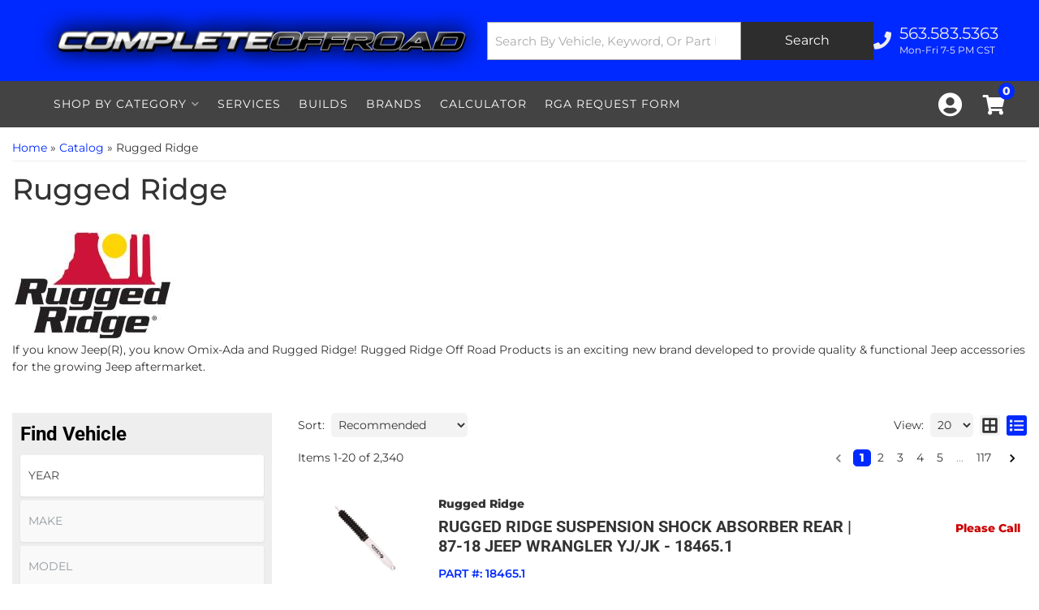

--- FILE ---
content_type: text/css;charset=UTF-8
request_url: https://completeoffroad.com/files/css/style-2.css?v=204651
body_size: 6864
content:
#search-filter-form .form-group,.navbar-nav,h1{margin:0}.user_login_msg{font-weight:600;font-family:var(--font1);text-transform:uppercase;font-size:25px}.content_wrap,body{overflow-x:hidden}#sidebar-main h3,.main-container,.row.master,.view-sb,.wsm_interface_wrapper_account_view,h1{position:relative}.wsm-ftr__title,h1,h2,h3,h4,h5,h6{font-family:var(--font1)}.btn-primary.active.focus,.btn-primary.active:focus,.btn-primary.active:hover,.btn-primary:active.focus,.btn-primary:active:focus,.btn-primary:active:hover,.open>.dropdown-toggle.btn-primary.focus,.open>.dropdown-toggle.btn-primary:focus,.open>.dropdown-toggle.btn-primary:hover{background-color:var(--primary)}.navbar-nav>li>a{padding-top:14px;padding-bottom:14px;line-height:23px}#loginModal .modal-header .close,#wsm-prod-list-view.wsm-cat-list-view .wsm-cat-description,.body_cat #cboxBottomCenter,.body_cat #cboxBottomLeft,.body_cat #cboxBottomRight,.body_cat #cboxMiddleLeft,.body_cat #cboxMiddleRight,.body_cat #cboxTopCenter,.body_cat #cboxTopLeft,.body_cat #cboxTopRight,.body_cat #colorbox .wsm-prod-button.wsm-inquiry-button,.body_cat #colorbox .wsm-prod-image-brand-image,.caret,.no-prods+#documents,.owl-carousel .owl-video-playing .owl-video-play-icon,.owl-carousel .owl-video-playing .owl-video-tn,.sb-active .m-btns__view,.wsm-brand-wrapper>.wsm-cat-pagination.wsm-cat-pagination-top,.wsm-cat-cat-image,.wsm-ftr__container::after,.wsm-ftr__container::before,.wsm-high-price,.wsm-range-sep,.wsm-store-header.wsm-cat-header{display:none}.owl-carousel .owl-video-tn{opacity:0;height:100%;background-position:center center;background-repeat:no-repeat;background-size:contain;-webkit-transition:opacity 0.4s;-o-transition:opacity 0.4s;transition:opacity 0.4s}#loginModal .modal-content,#sidebar-main,.main-container,.row.master,select{background:var(--white)}.owl-carousel .owl-video-frame{position:relative;z-index:1;height:100%;width:100%}html{scroll-behavior:smooth}body{line-height:1.5}.container{width:100%;max-width:1400px;padding:0 15px!important}*{font-family:var(--font2);text-decoration:none!important}h1{font-size:24px;margin-bottom:30px!important}h2,h3,h4,h5,h6{font-weight:400}h2{font-size:18px}h3{font-size:16px}h4{font-size:15px}.wsm-cat-stockid-value,.wsm-rt-child-resources>ul.wsm_resource>li .wsm_resource_description,.wsm_resource_topic_view>.wsm_resource>li .wsm_resource_description,h5{font-size:14px}.list-group.have-a-question a>span,h6{font-size:13px}input{line-height:1.4}.wsm_product_multi_option{margin:5px 0;padding:5px 0;border-top:1px solid rgb(0 0 0 / .2)}.wsmjs-product-option-selector{-webkit-transform:translateY(2px);-ms-transform:translateY(2px);transform:translateY(2px)}.wsm_product_multi_option img{display:block;padding:10px}select{border-radius:0;padding:5px;display:block;border:1px solid var(--mid1)}input[type="password"],input[type="text"],input[type="textarea"]{padding:5px;border:1px solid var(--mid1)}.wsm-prod-qty-field{width:30px}input[type="checkbox"]+.wsm_inquiry_form_cbox_label{width:auto;display:inline-block}.wsm_interface_helper_link{width:auto;margin:0;text-align:right}textarea{height:100px;border:1px solid var(--mid1)}#sidebar-main .widget_brands_jump_menu>select,.wsm_review_form input,.wsm_review_form textarea{width:100%}.wsm_resource>li .wsm_resource_image img,img{max-width:100%}img.flt_lft,img.flt_rt{display:block;margin:0 auto 15px}::-moz-selection{background:var(--primary);color:var(--white)}::selection{background:var(--primary);color:var(--white)}::-moz-selection{background:var(--primary);color:var(--white)}#containerWrap{clear:both}.m-btns__view,.view-sb-active{background:var(--primary);margin-top:15px}.row.master{-webkit-transition:0.3s;-o-transition:0.3s;transition:0.3s;padding:0 0 15px;margin-top:15px}#sidebar-main,.view-sb{-webkit-transition:0.3s}.sb-active{position:fixed;height:100%;overflow-y:hidden}.sb-active .content_wrap{height:100%;z-index:60;top:0;left:0;width:100%}.sb-active .black_overlay{position:fixed;background:rgb(0 0 0 / .5);height:100%;width:100%;top:0;left:0;min-height:100%;z-index:9999999;display:none!important}#sidebar-main{left:-100%;-webkit-transition:0.3s;-o-transition:0.3s;transition:0.3s;position:fixed;z-index:40;overflow-y:scroll;height:100%}.sb-active #sidebar-main{-webkit-box-shadow:0 15px 25px rgb(0 0 0 / .9);box-shadow:0 15px 25px rgb(0 0 0 / .9);left:0;top:0}#sidebar-main::after{opacity:0;content:"";width:15%;position:fixed;top:0;display:block;height:100%;background:rgb(0 0 0 / .7);right:-15%;z-index:-1}.sb-active #sidebar-main::after{-webkit-transition:0.3s 0.1s;-o-transition:0.3s 0.1s;transition:0.3s 0.1s;opacity:1;z-index:4;right:0}.view-sb{margin:15px 0;border-radius:0 5px 5px 0;z-index:9;-webkit-transition:0.3s;-o-transition:0.3s;transition:0.3s}.view-sb::before{content:"View "}.sb-active .view-sb::before{content:"Close";display:block}.sb-active .view-sb{float:right;position:fixed;right:0;border-radius:5px 0 0 5px;-webkit-box-shadow:0 0 15px rgb(0 0 0 / .5);box-shadow:0 0 15px rgb(0 0 0 / .5);z-index:60}.btn.btn-primary,.m-btns__view,button{border:0;border-radius:3px}#sidebar-main h3{font-size:18px;padding-bottom:10px;border-bottom:2px solid var(--light1)}#sidebar-main .side-nav ul{list-style:none;padding:0;margin:0}#sidebar-main .side-nav ul li{line-height:1.2;margin-bottom:10px;padding-bottom:10px}#sidebar-main .side-nav ul li a{color:var(--dark1);-webkit-transition:0.3s;-o-transition:0.3s;transition:0.3s}#sidebar-main .side-nav ul li a:hover{color:var(--black)}.list-group.have-a-question a{padding:0;border:0;margin-bottom:15px;overflow:hidden;line-height:1.4;background:0 0;color:var(--dark3)}.list-group.have-a-question i{float:left;width:20%}.list-group.have-a-question>a>:not(i){width:72%;margin-left:3%;float:left}#sidebar-main .wsm_widget_attribute_selector select{width:100%;margin-bottom:10px;font-size:13px;color:var(--dark2);border:1px solid #d1d1d1!important}@media only print,only screen and (min-width:768px){.home .content_wrap,.page_37753 .content_wrap{padding-top:0}#containerWrap{padding:15px}#sidebar-main,.sb-active #sidebar-main{left:0;position:static;overflow:visible}.sb-active #sidebar-main{-webkit-box-shadow:0 15px 25px rgb(0 0 0 / .9);box-shadow:0 15px 25px rgb(0 0 0 / .9);left:0;top:0}}.customer-my-orders,.wsm_interface_section.customer-account customer-my-account,.wsm_interface_section.customer-my-account{background:var(--light1);padding:15px;margin-bottom:0}.customer-account .wsm_interface_order_table{background:var(--white);padding:5px}.wsm_interface_tab_active{background:var(--light1)}#loginModal .modal-header{padding:0 10px}#loginModal .modal-header h2{font:700 26px/18px var(--font1);text-transform:uppercase}#welcomeUser{font:700 23px var(--font2);padding:10px 0}#welcomeUser span>h4{font:600 16px/13px var(--font2);text-transform:capitalize;margin:10px 0}#sidebar-main .wsmjs-attribute-search-clear,#welcomeUser span>h4 a,.wsm-ftr__list a:hover,.wsm-sale-flag,a:focus,a:hover{color:var(--primary)}.widget_login_submit{text-align:right;clear:both}.widget_login_submit input{background:var(--primary);border-radius:4px;margin:10px 0;padding:8px 16px}.modal-content{border:10px solid var(--white);-webkit-box-shadow:0 0 45px rgb(0 0 0 / .5);box-shadow:0 0 45px rgb(0 0 0 / .5);background:var(--light1)}.widget_login_header,.wsm_resource>li{border-bottom:1px solid var(--light3)}.modal-title{color:var(--dark1)}.body_cat #colorbox #wsm-prod-rotate-image,.wsm_resource_title,form.widget_login_header_public_login>div{margin-bottom:15px}form.widget_login_header_public_login>div>label{display:inline-block;width:100%;font-size:18px}.widget_login_email input,.widget_login_password input{width:100%;font-size:18px;padding:5px;border-radius:4px}.widget_login_login_forgotpassword{float:right;margin-top:15px;color:var(--dark1)}.widget_login_loginbar{text-align:left;margin:0 0 20px;padding:0;display:-webkit-box;display:-ms-flexbox;display:flex;-ms-flex-wrap:wrap;flex-wrap:wrap}.widget_login_loginbar>li{display:inline-block;text-align:center;margin:1px;-webkit-box-flex:0;-ms-flex:0 calc(50% - 2px);flex:0 calc(50% - 2px)}.widget_login_header{font-weight:700;text-transform:capitalize;margin-top:15px}.widget_login_loginbar>li a{opacity:1;text-decoration:none;padding:15px;display:block;background:#f2f2f2;border-radius:4px;font-size:12px;line-height:1.2;font-weight:600;color:var(--dark3);-webkit-transition:0.3s;-o-transition:0.3s;transition:0.3s}.widget_login_loginbar>li a:hover{background:rgb(0 0 0 / .1);opacity:1}#wsm-prod-list-view.wsm-prod-gallery-view .wsm-price-range,#wsm-prod-list-view.wsm-prod-gallery-view .wsm-sale-flag,.widget_login_loginbar .logout .widget_login_loginbar .wishlist,.widget_login_loginbar .view_account,.widget_login_loginbar .view_cart{text-align:center}.widget_login_loginbar .logout a:before,.widget_login_loginbar .view_account a:before,.widget_login_loginbar .view_cart a:before,.widget_login_loginbar .wishlist a:before{content:"\f007";color:var(--dark1);display:block;margin-bottom:5px;font-family:var(--fontawesome);font-weight:900;font-size:30px;line-height:1;-webkit-font-smoothing:antialiased}.widget_login_loginbar .view_cart a:before{content:"\f07a"}.widget_login_loginbar .logout a:before{content:"\f2f5"}#customer-account-tabs>li:nth-child(4) a::before,.widget_login_loginbar .wishlist a:before{content:"\f005"}.wsm_interface_header.wsm_interface_header_myaccount{font-size:24px;font-weight:700}.wsm_interface_info.wsm_interface_myaccount_welcome_msg{padding:15px;margin:15px 0}.wsm_interface_links{list-style:none;margin:0 0 15px;padding:0}#sidebar-main .widget_cat_menu li,#wsm-prod-list-view.wsm-cat-list-view .wsm-cat-item-id.wsm-cat-summary p,#wsm-prod-list-view.wsm-cat-list-view .wsm-sale-flag,.wsm_interface_section.wsm_interface_background,.wsm_product_rating{margin-bottom:0}#widget_recent_orders ul,#widget_wishlist ul{padding:0;list-style:none;margin:5px 0}.widget_view_all_orders,.widget_view_wishlist{background:var(--dark1);padding:5px 15px;display:inline-block;color:var(--white);font-size:12px}.widget_view_all_orders:hover,.widget_view_wishlist:hover{color:var(--white);text-decoration:none}#customer-account-tabs>li:nth-child(3) a::before,#customer-account-tabs>li:nth-child(4) a::before{content:"\f07a";font-family:var(--fontawesome);font-weight:900;margin-right:5px}.wsm_interface_header_myaccount+.wsm_interface_section>.wsm_interface_links{position:absolute;top:10px;right:0}.wsm_resource>li{padding-bottom:15px}.wsm_resource_title,.wsm_resource_title a{display:block;font-weight:700;text-transform:uppercase;color:var(--dark1);font-size:20px;line-height:1.3}#vehicle_selector_reset,.body_cat #colorbox #wsm-prod-info h1.wsm-prod-title,.wsm-footer__store-info-item span{line-height:1}.wsm_resource_title .wsm_resource_file{font-size:14px;font-weight:400}.wsm_resource_title .wsm_resource_file::after{content:"Download";margin-left:5px;font-weight:400;text-transform:capitalize;color:var(--primary)}.wsm_resource>li .wsm_resource_image{width:100%;display:block}.wsm-resource-ctopic .wsm-rt-child-resources,.wsm-rt-child-resources>ul.wsm_resource,.wsm_resource_topic_view>ul.wsm_resource{padding:0;margin:0}.wsm-rt-child-resources>ul.wsm_resource>li,.wsm_resource_topic_view>.wsm_resource>li{overflow:hidden;clear:both;margin:15px 0 30px}.wsm-rt-child-resources>ul.wsm_resource>li>img,.wsm_resource_topic_view>.wsm_resource>li>img{float:left;width:30%;margin-right:2%}.wsm-rt-child-resources>ul.wsm_resource>li>img~*,.wsm_resource_topic_view>.wsm_resource>li>img~*{margin-left:33%;float:none;width:auto;line-height:1.4}@media screen and (max-width:767px){.row-offcanvas-left{left:0}.row-offcanvas-right .sidebar-offcanvas{right:-80%}.row-offcanvas-left .sidebar-offcanvas{left:-85%}.row-offcanvas-right.active{right:80%}.row-offcanvas-left.active{left:95%}.sidebar-offcanvas{position:absolute;top:0;width:85%}}@media only screen and (max-width:992px){#cboxContent,#cboxWrapper,#colorbox{background:0 0!important;width:100%!important}#cboxLoadedContent,#colorbox{margin:0 auto!important}#cboxContent,#cboxLoadedContent,#cboxLoadedContent .cboxPhoto,#cboxWrapper,#colorbox{height:auto!important}#colorbox{left:auto!important;padding:0!important}#cboxContent{float:none!important}#cboxBottomCenter,#cboxBottomLeft,#cboxBottomRight,#cboxMiddleLeft,#cboxMiddleRight,#cboxTopCenter,#cboxTopLeft,#cboxTopRight{display:none}#cboxLoadedContent{background:var(--white);border-radius:4px;-webkit-box-shadow:0 0 15px 0 rgb(0 0 0 / .5);box-shadow:0 0 15px 0 rgb(0 0 0 / .5);overflow-y:hidden!important;padding:4% 2%;width:90%!important;padding-bottom:95px!important}#cboxContent #cboxClose{right:5%}#cboxContent #cboxClose,#cboxCurrent,#cboxNext,#cboxPrevious{bottom:35px}#cboxPrevious{left:25px}#cboxNext{left:52px}#cboxCurrent{left:83px}#wsm_ajax_add_cart_message,#wsm_ajax_add_cart_title{text-align:center}#cboxContent #cboxTitle{float:none!important;margin:0 auto;overflow:hidden;position:relative;top:-80px!important;width:80%!important;display:none!important}#cboxCloseTimerBar{max-width:100%!important}}.body_cat #colorbox{margin-top:10vh!important;padding-right:0!important}.body_cat #cboxContent #cboxLoadedContent{height:70vh!important;overflow-y:scroll!important}.body_cat #colorbox #wsm-product-wrapper{margin-top:0;padding-top:0;opacity:1;border:0}.body_cat #colorbox #wsm-prod-images-container{width:100%!important;padding-bottom:0}.body_cat #colorbox #wsm-prod-images-container #wsm-prod-rotate-image img{max-width:100%!important;width:auto!important;display:block;margin:0 auto}.body_cat #colorbox .wsm-cat-price-price{font-size:18px;color:var(--dark1)}.body_cat #colorbox .wsm-cat-price-price-value{font-weight:700}.body_cat #colorbox #wsm-prod-info h1.wsm-prod-title a{color:var(--dark1);font-size:18px;line-height:1!important}.body_cat #colorbox .wsm-prod-quantity{clear:both;margin-bottom:5px;text-align:left;display:block}.body_cat #colorbox #wsm-prod-info,.body_cat #colorbox .product_form{text-align:left}.body_cat #colorbox .product_form *{float:none!important}.body_cat #colorbox .product_form>button{width:auto;min-width:0;float:left;margin:2% 1%!important;border:1px solid var(--light3);background:var(--light1);font-size:16px}.body_cat #cboxLoadedContent #wsm-prod-info-container{margin-left:0!important;min-width:0}.body_cat #colorbox .wsm-cat-pricebox{border-top:1px solid var(--light3);padding-top:15px;margin-top:15px;text-align:left}.body_cat #colorbox .wsm-prod-buttons{text-align:left;margin-top:15px}.body_cat #colorbox .wsm-cat-no-image.wsm-prod-view-no-image{width:100%!important;height:100%!important;line-height:1!important;text-indent:-999em;background:url(/files/images/no-image-avail-large.jpg) center center/cover no-repeat;min-height:200px}.body_cat #cboxClose{top:5px;right:5px;bottom:auto}.body_cat .cboxPhoto{width:auto!important;margin:0 auto;height:auto!important;max-height:80vh}#wsm_ajax_add_cart_message,#wsm_ajax_add_cart_title,#wsm_ajax_add_wishlist_title,#wsm_ajax_modal_atc{text-align:center;font-family:var(--font2)}#wsm_ajax_add_cart_message>a{line-height:1.2;display:block}#wsm_ajax_add_cart_cart_link a,#wsm_ajax_add_wishlist_wishlist_link a{padding:10px 15px;background:var(--primary);color:#fff;display:block;margin-right:5px;font-size:13px}@media only screen and (max-width:767px){#customer-account-tabs{display:-webkit-box;display:-ms-flexbox;display:flex;-ms-flex-wrap:wrap;flex-wrap:wrap}#customer-account-tabs>li:nth-child(3),#customer-account-tabs>li:nth-child(4){-webkit-box-ordinal-group:0;-ms-flex-order:-1;order:-1;margin-bottom:10px;background:var(--dark1);display:block}#customer-account-tabs>li:nth-child(3) a,#customer-account-tabs>li:nth-child(4) a{display:block;text-align:center;color:var(--white)}#customer-account-tabs>li{width:49.7%;float:left;margin:0;border:1px solid var(--light1)}#customer-account-tabs>li>a{font-size:12px}.wsm_ajax_modal_link_actions>div{float:none!important;margin-bottom:10px}}@media print{a:link:after,a:visited:after{content:""}#wsm-prod-adminbar,.calls-to-action,.cart_widget_wrapper,.footer-wrap,.have-a-question,.toggle-nav,.view-sb,.wsm-cat-image-descrip-wrapper,.wsm-cat-list-item .wsm-cat-form,.wsm-cat-pagination,.wsm_cart_actions.wsm_cart_actions_bottom,.wsm_cart_items_wrapper .wsm_cart_item .wsm_cart_item_links,.wsm_cart_ship_ups_disclaimer_bottom.wsm_cart_ship_ups_disclaimer,.wsm_cart_shipping_tool_container .wsm_cart_shipping_tool_disclaimer_top,.wsm_interface_cart_btn.wsm_interface_cart_update_btn,.zmf-diff,header #megaDrop,header #searchWrap,header .menu-toggle,header .top-bar,header span.head_hours{display:none!important}.have-a-question,header .phone-link,header .phone-link span.phone-num{display:block!important}header{height:70px;position:relative}header .logo img{max-height:70px;position:relative}header .phone-link{position:absolute;right:0;line-height:1;width:auto!important;border:0}header .phone-link i{display:none}.have-a-question{clear:both!important;overflow:hidden}#fnd_album_feat_cats .columns:nth-child(odd){clear:none}#fnd_album_feat_cats .columns:nth-child(4n+1){clear:left}.wsm-prod-gallery-view .wsm-cat-list-item{height:400px!important;width:33%!important;float:left!important;margin:0!important;padding:1%!important}.wsm-prod-gallery-view .wsm-cat-list-item .wsm-cat-images-wrap{height:150px!important}.wsm-prod-gallery-view .wsm-cat-list-item .wsm-cat-images-wrap img{max-height:150px!important}.wsm-prod-gallery-view .wsm-cat-list-item .wsm-cat-image{position:static!important}.wsm-cat-list-view .wsm-cat-list-item .wsm-cat-images-wrap{float:left!important;width:24%!important;margin-right:1%!important}.wsm-cat-list-view .wsm-cat-list-item .wsm-cat-info-wrap{margin-right:1%;width:48%!important}.wsm-cat-list-view .wsm-cat-list-item .wsm-cat-actions-wrap{float:left;width:23%!important}#wsm-prod-images-container,#wsm-prod-info-container{clear:none!important;float:left!important}.wsm_cart_items_wrapper .wsm_cart_item .wsm_cart_item_info_wrapper{width:78%!important;float:left!important}.wsm_cart_items_wrapper .wsm_cart_item .wsm_cart_item_image{float:left;width:20%;margin-right:1%}.wsm_cart_items_wrapper .wsm_cart_item .wsm_cart_item_info,.wsm_cart_items_wrapper .wsm_cart_item .wsm_cart_item_qty_price{width:50%!important;float:left;border:0!important}.wsm_cart_items_wrapper .wsm_cart_item .wsm_cart_item_qty_price>div{float:left!important;width:45%!important;margin:1%}.wsm_cart_items_wrapper .wsm_cart_item .wsm_cart_item_qty{float:left}.wsm_cart_items_wrapper{margin-bottom:0}.wsm_cart_rd_wrapper #wsm_cart_cross_sell .cross_sell{float:left;margin-bottom:30px;margin-left:2%;width:30%}.wsm_cart_zip_code{width:100%!important}#wsm_cart_estimate_shipping .wsm_cart_btn.wsm_interface_cart_shipping_tool_button,#wsm_cart_estimate_shipping .wsm_cart_zip_code input.wsm_cart_shipping_tool_input{display:block!important;float:none!important;width:100%!important}#wsm-prod-images-container,#wsm-prod-info-container,.col-sm-6{width:50%}.col-sm-4,.wsm-cat-list-item{width:33.33333333%}}#sidebar-main .wsm_widget_attribute_selector .wsmjs-attribute-search-group>div,.wsm-sale-flag{margin-bottom:5px}.wsm-cat-button.wsm-details-button{background:var(--dark1);color:var(--white);padding:5px 10px;font-weight:400;border:0}#sidebar-main .side-nav__titles,#sidebar-main h2,.current h2,h2.cat_head{font-size:16px;font-weight:700;text-transform:uppercase;padding:0 0 10px;margin-bottom:15px;color:var(--black);border-bottom:2px solid var(--border)}#sidebar-main .shop-ag .side-nav__titles{display:-webkit-box;display:-ms-flexbox;display:flex;-webkit-box-orient:vertical;-webkit-box-direction:normal;-ms-flex-direction:column;flex-direction:column;-webkit-box-align:center;-ms-flex-align:center;align-items:center;color:var(--light3);font-family:var(--font1);font-weight:700;text-transform:uppercase;margin:20px 0 15px}#sidebar-main .side-nav__titles p{color:var(--primary);margin:0;font-size:19px}#sidebar-main .shop-ag .side-nav__titles span{display:-webkit-box;display:-ms-flexbox;display:flex;color:var(--dark3);font-weight:600;font-size:13px;letter-spacing:5px;line-height:7px}x #sidebar-main .side-nav__titles{padding:0 0 10px;color:var(--dark2);margin-top:15px;line-height:17px;font-weight:700;margin-bottom:18px;font-size:14px;background:0 0;border-bottom:1px solid #cdcdcd}#sidebar-main .wsm_widget_attribute_selector select,.wsmjs-attribute-search-group select{background:var(--white);padding:15px 10px;font-weight:600;border-radius:3px}#sidebar-main #ymm_selects{padding-top:15px}#sidebar-main .wsm_widget_attribute_selector_tag{margin-right:5px;font-size:12px;text-transform:uppercase}#sidebar-main #ymm_selects::before{background:var(--dark1);content:"Shop By Vehicle";display:block;padding:15px;color:var(--white);font-family:var(--font2);font-size:18px}#sidebar-main .wsm_widget_attribute_selector{background:#f2f2f2;padding:10px;border-radius:4px}#sidebar-main .wsmjs-attribute-search-group{padding:0;border-top:0}#sidebar-main .wsmjs-attribute-search-buttons.wsm-attribute-buttons{text-align:right;display:-webkit-box;display:-ms-flexbox;display:flex;gap:10px}#sidebar-main .wsmjs-attribute-search-clear,#sidebar-main .wsmjs-attribute-search-shop{width:100%;font-size:13px;padding:10px 20px;text-transform:uppercase;font-weight:600;-webkit-transition:0.3s;-o-transition:0.3s;transition:0.3s}#sidebar-main .wsmjs-attribute-search-shop:hover{background:var(--dark3)}#sidebar-main .list-group{background:#f2f2f2;padding:10px;margin-top:20px;border-radius:4px}.wsm_widget_attribute_selector_shop{background:var(--primary);padding:10px 12px;color:var(--white);line-height:1}#vehicle_selector_reset{padding:10px 12px;color:var(--mid1);border:1px solid var(--dark1)}.no-prods #vehicle_selector_reset{color:var(--white)}#vehicle_selector_reset:hover{border-color:var(--mid1)}#sidebar-main .widget_cat_menu li a,#sidebar-main ul li.widget_cat_menu_cchild a{padding:0;display:block;color:var(--dark1);-webkit-transition:0.1s;-o-transition:0.1s;transition:0.1s;font-size:13px}#sidebar-main .widget_cat_menu li a:hover,#sidebar-main ul li.widget_cat_menu_cchild a:hover{background:rgb(0 0 0 / .1);text-decoration:none!important}#sidebar-main .data>div{display:-webkit-box;display:-ms-flexbox;display:flex;-webkit-box-align:start;-ms-flex-align:start;align-items:flex-start;margin:0 0 10px}#wsm-prod-list-view .wsm-cat-item-id.wsm-cat-dealer-id{font-size:11px;display:none}.wsm-sale-flag{text-transform:uppercase;font-weight:700;font-size:11px}.wsm-ftr,.wsm-ftr a{color:var(--light3)}#wsm-prod-list-view.wsm-prod-gallery-view .wsm-cat-price.wsm-price-range .wsm-cat-label,#wsm-prod-list-view.wsm-prod-gallery-view .wsm-cat-price.wsm-price-range::before{font-size:11px;opacity:.5;font-weight:400;display:none}#wsm-prod-list-view.wsm-prod-gallery-view .wsm-cat-price.wsm-price-range::before{content:"Starting At: ";display:inline-block;margin:0 5px 0 0;opacity:1}#wsm-prod-list-view.wsm-cat-list-view .wsm-cat-item-id.wsm-cat-summary{font-size:12px;padding-top:5px;margin-top:5px}#wsm-prod-list-view.wsm-cat-list-view .wsm-cat-form{text-align:right;margin-top:5px;display:block}.dci-prod-veh-fit-btn a{margin:10px 0 0;font-size:10px!important}#search-filter-form{margin:0 0 30px;border-bottom:3px solid var(--light1);-webkit-box-shadow:0 0 30px rgb(0 0 0 / .5);box-shadow:0 0 30px rgb(0 0 0 / .5);border:5px solid var(--white);background:var(--dark1);padding:15px}#search-filter-form i{font-size:30px}#search-filter-form .form-control{font-size:14px;display:block;height:auto;border:0}#search-filter-form .input-group{display:-webkit-box;display:-ms-flexbox;display:flex;border:0}#search-filter-form .input-group-addon{width:auto;display:block;border:0}@media screen and (min-width:768px){.widget_login_loginbar>li{-webkit-box-flex:1;-ms-flex:1;flex:1}form.widget_login_header_public_login>div>label{width:20%}.widget_login_email input,.widget_login_password input{width:79%}#customer-account-tabs{display:-webkit-box;display:-ms-flexbox;display:flex;-ms-flex-wrap:wrap;flex-wrap:wrap}#customer-account-tabs>li:nth-child(3),#customer-account-tabs>li:nth-child(4){-webkit-box-ordinal-group:3;-ms-flex-order:2;order:2;margin-bottom:10px;background:var(--dark1);display:block}#customer-account-tabs>li:nth-child(3){margin-left:auto}#customer-account-tabs>li:nth-child(3) a,#customer-account-tabs>li:nth-child(4) a{display:block;text-align:center;color:var(--white);position:relative}#search-filter-form .form-control{font-size:20px;display:block}#sidebar-main .side-nav__titles p{font-size:22px}}.wsm-prod-image-brand-image{max-height:60px;margin-right:15px!important;display:inline-block}.wsm-prod-image-brand-image.hidden-xs{display:block!important}.row.master>.col-xs-12>a{font-size:12px;color:var(--dark1)}.wsm-prod-image-brand-image img{max-height:70px}.wsm-ftr{background:#242424;padding:30px 0 0;position:relative;font-size:14px}.wsm-ftr a{display:block}.wsm-ftr__container{display:-webkit-box;display:-ms-flexbox;display:flex;-ms-flex-wrap:wrap;flex-wrap:wrap;-webkit-box-orient:vertical;-webkit-box-direction:normal;-ms-flex-direction:column;flex-direction:column}.wsm-ftr__title{margin:0 0 15px;font-size:16px;font-weight:600;text-transform:uppercase;font-family:var(--font3)}.wsm-ftr__list{padding:0;margin:0;list-style:none}.wsm-ftr__list ul{padding:0}.wsm-footer__store-info-item{display:-webkit-box;display:-ms-flexbox;display:flex;-webkit-box-align:start;-ms-flex-align:start;align-items:flex-start;-webkit-box-pack:start;-ms-flex-pack:start;justify-content:flex-start;-webkit-box-align:center;-ms-flex-align:center;align-items:center;margin:0 0 15px}.wsm-ftr__right,.wsm-ftr__seals{display:-webkit-box;display:-ms-flexbox}.wsm-footer__store-info-item i{margin:0 15px 0 0;font-size:19px;color:var(--red1)}.wsm-ftr__col{margin:0 0 30px}.wsm-ftr__col li{margin:0 0 5px;list-style:none}.wsm-ftr__list a{display:block;padding:10px;-webkit-transition:0.3s;-o-transition:0.3s;transition:0.3s}.wsm-ftr__list-items{list-style:none;padding:0;margin:0;background:rgb(255 255 255 / .1)}.wsm-ftr__list-items li{margin:0;border-top:1px solid rgb(255 255 255 / .2);padding:0 0 0 5px}.wsm-ftr__right{display:-webkit-box;display:-ms-flexbox;display:flex;-webkit-box-align:center;-ms-flex-align:center;align-items:center;margin:0 0 30px;-ms-flex-wrap:wrap;flex-wrap:wrap}.wsm-ftr__contact{padding:15px 0}.sa_Seal-footer,.tgbanner{-webkit-box-flex:0;-ms-flex:0 100%;flex:0 100%;display:block;margin:5px 0;text-align:center;height:56px}.tgbanner a{display:-webkit-box;display:-ms-flexbox;display:flex;-webkit-box-pack:center;-ms-flex-pack:center;justify-content:center}.tgbanner img{width:165px!important}.wsm-ftr__social{margin:0 0 15px;font-size:12px}.wsm-ftr__social .wsm-ftr__tw svg{fill:var(--white);font-size:25px;-webkit-transform:translateY(2px);-ms-transform:translateY(2px);transform:translateY(2px)}.wsm-ftr__list--contact a{display:inline-block;background:0 0;padding:0}.wsm-ftr__left.mobile .wsm-ftr__col{margin:0 0 10px}.wsm-ftr__left.mobile .wsm-ftr__col .panel{border:0;margin:0}.wsm-ftr__left.mobile .wsm-ftr__col .panel-heading{background:var(--dark2);text-align:center;text-transform:uppercase;border-bottom:0;padding:15px}.wsm-ftr__left.mobile .wsm-ftr__col .panel-heading:after{color:var(--light2);font-size:13px;content:"\f078";font-family:var(--fontawesome);position:absolute;right:15px;font-weight:900;margin-right:20px;-webkit-transition:0.3s;-o-transition:0.3s;transition:0.3s}.wsm-ftr__left.mobile .wsm-ftr__col .panel-heading[aria-expanded="true"]:after{content:"\f077"}.wsm-ftr__left.mobile .wsm-ftr__col .panel-heading .panel-title{font:600 16px var(--font1);color:var(--light3);position:relative;letter-spacing:1px}.wsm-ftr__left.mobile .wsm-ftr__col .panel-body{background:var(--dark1);padding:0}.wsm-ftr__left.mobile .wsm-ftr__col .panel-body .widget_cat_menu,.wsm-ftr__left.mobile .wsm-ftr__col .panel-body .widget_cat_menu ul{padding:0}.wsm-ftr__left.mobile .wsm-ftr__col .panel-body .widget_cat_menu ul li a{font:400 16px var(--font2)!important}.wsm-ftr__left.mobile .wsm-ftr__col .panel-body li{list-style:none}.wsm-ftr__left.mobile .wsm-ftr__col .panel-body li a{padding:15px 20px;display:block;text-align:center;font:400 16px var(--font1)}.wsm-ftr__seals{display:-webkit-box;display:-ms-flexbox;display:flex;-webkit-box-pack:center;-ms-flex-pack:center;justify-content:center;margin:15px 0;color:var(--light3);font-size:13px}.wsm-footer-confidence__ccs{list-style:none;padding:0;margin:0;display:-webkit-box;display:-ms-flexbox;display:flex;-webkit-box-pack:center;-ms-flex-pack:center;justify-content:center}.wsm-ccs__cc,.wsm-ftr__copyright a{display:inline-block}.wsm-footer-confidence__item{margin:0 5px;font-size:20px}.wsm-ccs{margin:0;padding:0}.wsm-ccs__cc{height:45px;margin:0 0 5px 5px;font-size:30px}.wsm-ftr__copyright{text-align:center;padding:15px;margin:30px 0 0;font-size:10px;position:relative;text-transform:uppercase;color:#c2c2c2}.desktop,.wsm-ftr__copyright br{display:none}@media only screen and (min-width:768px){img.flt_rt{float:right;margin:0 0 15px 15px}img.flt_left{float:left;margin:0 15px 15px 0}h1{font-size:36px;margin:0;margin-bottom:30px!important}h2{font-size:28px}h3{font-size:18px}#sidebar-main .side-nav__titles,h4{font-size:16px}h5{font-size:14px}h6{font-size:12px}.wsm_resource>li .wsm_resource_image{float:left;width:25%;margin-right:1%}.wsm_resource_topic_view>.wsm_resource>li>img{float:left;width:20%;margin-right:2%}.wsm_resource_topic_view>.wsm_resource>li>img~*{margin-left:23%}.wsm_resource_topic_view>.wsm_resource>li .wsm_resource_description{font-size:16px;line-height:1.7}.body_cat #colorbox{width:700px!important;left:50%!important;margin-left:-350px!important;margin-top:0!important}.body_cat #cboxWrapper{width:100%!important;height:auto!important;position:static!important}.body_cat #cboxContent{height:auto!important;width:100%!important;float:none!important}.body_cat #cboxContent #cboxLoadedContent{width:100%!important;height:auto!important;padding:15px 15px 45px;-webkit-box-sizing:border-box;box-sizing:border-box;overflow-y:auto!important;margin-bottom:0;-webkit-box-shadow:0 0 185px #000;box-shadow:0 0 185px #000}.body_cat #colorbox #wsm-prod-images-container{border-bottom:0}#wsm_ajax_add_cart_message>a{max-width:400px;margin:0 auto}.wsm-ftr__left{display:-webkit-box;display:-ms-flexbox;display:flex;margin:15px 0}.desktop{display:-webkit-box;display:-ms-flexbox;display:flex}.mobile{display:none}.wsm-ftr__col{-webkit-box-flex:1;-ms-flex:1;flex:1;padding:0 20px}.wsm-ftr__right{-ms-flex-pack:center;-webkit-box-pack:start;justify-content:flex-start}.wsm-ftr__right img{margin-left:-20px}.wsm-ftr__logo{-webkit-box-flex:0;-ms-flex:0 200px;flex:0 200px;max-width:220px}#sidebar-main .list-group{padding:10px 20px}}@media only screen and (min-width:992px){.wsm-ftr__container{-webkit-box-orient:horizontal;-webkit-box-direction:normal;-ms-flex-direction:row;flex-direction:row}.wsm-ftr__right{-webkit-box-ordinal-group:2;-ms-flex-order:1;order:1;-webkit-box-flex:4;-ms-flex:4;flex:4;font-size:14px;margin:0}.wsm-ftr__left.desktop{display:-webkit-box;display:-ms-flexbox;display:flex;margin:15px 0;-webkit-box-flex:8;-ms-flex:8;flex:8;-webkit-box-ordinal-group:3;-ms-flex-order:2;order:2;font-size:16px}.wsm-ftr__copyright{display:-webkit-box;display:-ms-flexbox;display:flex;-webkit-box-align:center;-ms-flex-align:center;align-items:center;-ms-flex-wrap:wrap;flex-wrap:wrap;-webkit-box-pack:justify;-ms-flex-pack:justify;justify-content:space-between;padding:20px 10px}.wsm-ftr__social{display:-webkit-box;display:-ms-flexbox;display:flex;-webkit-box-pack:start;-ms-flex-pack:start;justify-content:flex-start}.wsm-ftr__seals,.wsm-ftr__social{margin:0;-webkit-box-flex:3;-ms-flex:3;flex:3}#wsm_copyright{-webkit-box-flex:6;-ms-flex:6;flex:6;font-size:11px}}@media only screen and (min-width:1200px){#containerWrap{background:var(--white);position:relative}#sidebar-main .wsm_widget_attribute_selector select{font-size:16px}#sidebar-main .shop-ag .side-nav__titles{margin-top:0}.wsm-ftr{padding:0;overflow:hidden}.wsm-ftr__container{padding:60px 0!important}.wsm-ftr__left{-webkit-box-flex:1;-ms-flex:1;flex:1;-webkit-box-ordinal-group:0;-ms-flex-order:-1;order:-1}.wsm-ftr__list{margin:0 0 0 10px}.wsm-ftr__copyright,.wsm-ftr__list li,.wsm-ftr__list--contact{margin:0 auto}.wsm-ftr__contact .wsm-ftr__list li{margin:0 0 15px}.wsm-ftr__list a{background:0 0;padding:7px 0}.wsm-ftr__list--contact a{padding:0}.wsm-ftr__title{margin:0 0 10px}.wsm-ftr__social li{padding:0;margin:0 15px 0 0}}.env-zone-news h1{font:700 39px var(--font1)}#recent_articles,#topics{background:#f2f2f2;padding:15px;border-radius:4px;margin-bottom:20px}#recent_articles .rc_top_lr,#topics .rc_top_lr{font:700 19px var(--font1);text-transform:uppercase;margin:5px 0 10px}#recent_articles #widget_news_menu_id_recent li{font-size:16px;font-weight:600;margin-bottom:0;padding:0;border-left:4px solid var(--primary)}#recent_articles #widget_news_menu_id_recent li a{padding:10px;display:-webkit-box;display:-ms-flexbox;display:flex;-webkit-transition:0.3s;-o-transition:0.3s;transition:0.3s}#recent_articles #widget_news_menu_id_recent li a:hover{background:var(--white);color:var(--primary)}.article-subheader{font:600 23px/23px var(--font1);margin-bottom:20px}.article-content{font:400 16px/27px var(--font2);margin-bottom:20px}.wsm_news_entry{margin-top:50px}a,i{-webkit-transition:0.3s;-o-transition:0.3s;transition:0.3s}#sa_rounded{max-height:90vh;overflow-y:scroll}

--- FILE ---
content_type: text/css;charset=UTF-8
request_url: https://completeoffroad.com/files/css/page-styles.css?v=204651
body_size: 6053
content:
.wsm_gallery_album_wrap,.wsm_photo_thumb{box-shadow:rgb(0 0 0 / 14%) 0 4px 13px;transition:.3s}.faq_top a,.wsm_inquiry_form form input.wsm_inquiry_form_submit:active:focus{background:var(--dark3)}#wsm-gallery-slideshow-link,.wsm_album_return,.wsm_gallery_album_page::after,.wsm_gallery_album_page::before,.wsm_gallery_albums::after,.wsm_gallery_albums::before,option[value*=Armed],option[value="American Samoa"],option[value="Federated States of Micronesia"],option[value="Marshall Islands"],option[value="Northern Mariana Islands"],option[value=Guam],option[value=Palau]{display:none!important}.wsm_gallery_album_page,.wsm_gallery_albums{display:-ms-grid!important;display:grid!important;-ms-grid-columns:1fr 15px 1fr;grid-template-columns:repeat(2,1fr);grid-gap:15px;margin:0}.wsm_photo_thumb{width:unset;float:none;margin:0;padding:0;height:150px;border-radius:4px}.wsm_gallery_album_wrap:hover,.wsm_photo_thumb:hover{box-shadow:rgb(0 0 0 / 35%) 0 4px 13px}.wsm_photo_thumb>a:first-child{display:block;height:100%;width:100%}.wsm_photo_thumb>a:first-child img{-o-object-fit:cover;object-fit:cover;display:block;width:100%;height:100%;border:0;padding:0}.wsm_gallery_album_menu{line-height:1;margin:15px 0}.wsm_photo_thumb:hover .wsm_gallery_album_photo_link{height:100%;width:100%;position:absolute;top:0;right:0;display:-webkit-box;display:-ms-flexbox;display:flex;-webkit-box-align:center;-ms-flex-align:center;align-items:center;-webkit-box-pack:center;-ms-flex-pack:center;justify-content:center;text-decoration:none;transition:.3s}#brand-filter .wsm-no-brand-image-wrapper>a>img,.Sui-ProductListItem-Container--stockid,.env-zone-cart .sa_Seal-footer,.env-zone-cart .sa_Seal-header,.env-zone-checkout .sa_Seal-footer,.env-zone-checkout .sa_Seal-header,.sitemap ul .wsm_site_link_parent ul,.wsm_gallery_photo_description+.wsm_gallery_album_nav,.wsm_locator_results tbody tr td br+br{display:none}.wsm_gallery_album_about{margin:0!important;text-align:center}.wsm_gallery_album_image,.wsm_gallery_album_noimage{float:none}#wsm_album_id_22874>div a{width:100%;display:block;overflow:hidden;transition:.4s}.wsm_gallery_album_image img,.wsm_gallery_album_noimage img,.wsm_photo_thumb img{object-fit:contain;display:block;width:100%;height:200px;padding:0;border:0;transition:.3s}.wsm_gallery_album_image img:hover,.wsm_inquiry_form form .wsm_inquiry_row_0,.wsm_inquiry_form form .wsm_inquiry_row_1,.wsm_photo_thumb img:hover{background:0 0}.wsm_gallery_album_noimage img:hover{background-color:#fff}#wsm_album_id_22874{display:flex;flex-wrap:wrap;gap:20px 20px}#wsm_album_id_22874 .wsm_album_name,.online-dealers-wrap table,.wsm_interface_form_account_login #wsm_form_email,.wsm_interface_form_account_login #wsm_form_password{width:100%}#wsm_album_id_22874 .wsm_gallery_album_about a{height:auto;font:700 16px var(--font2);color:var(--dark3);transition:.3s}.wsm_gallery_album_count{margin-top:10px}.wsm_gallery_album_wrap{margin:0;flex:0 100%;border-radius:4px;padding:10px}.wsm_gallery_album_wrap:hover img{transform:scale(1.1)}#wsm_album_id_22874 .wsm_gallery_album_wrap:hover a,.contact-wrapper .details-wrapper i{color:var(--primary)}.contact-wrapper .wsm-ftr__social a,.text{color:var(--dark1)}.wsm_gallery_album_main{flex:0 100%}@media only screen and (min-width:768px){.wsm_gallery_album_page,.wsm_gallery_albums{-ms-grid-columns:1fr 15px 1fr 15px 1fr;grid-template-columns:repeat(3,1fr)}.wsm_gallery_album_wrap{flex:0 31%}}@media only screen and (min-width:992px){.wsm_gallery_album_wrap{flex:0 23%}}.faq_right{margin-top:30px}.faq_top{margin-top:20px}.faq_top a{color:var(--light3);padding:9px 8px;border-radius:20px;font-size:13px}.wsm-faq-row-1.wsm-tree-indent,.wsm-faq-row-2.wsm-tree-indent{margin-left:0;margin-bottom:10px;background:#f2f2f2;border-radius:4px;display:flex;flex-direction:column}h1#faq_top{font:700 39px var(--font1);color:var(--dark3);margin:10px 0}.faq_question{font:600 16px/25px var(--font1);letter-spacing:1px;position:relative;margin:0;padding:15px 20px 15px 10px;transition:.3s;cursor:pointer;border-radius:4px}.faq_question:hover{background:#e5e5e5}.faq_question:after{color:var(--dark3);font-size:16px;content:"\f078";font-family:var(--fontawesome);position:absolute;right:15px;top:50%;transform:translateY(-50%);font-weight:900;transition:.3s}.faq_question.active:after{content:"\f077"}.faq_question>a:focus{outline:0!important}.faq_answer_content.wsm-tree-indent{display:none;margin:5px 15px 20px;padding-top:15px;border-top:1px solid var(--border)}.faq_answer_content.wsm-tree-indent p{margin:0;padding-bottom:15px}.faq_question>a::before{display:block;content:"";visibility:hidden}.page_31142 h1,.page_35851 h1,.wsm_album_name,.wsm_inquiry_form_title{font:700 39px var(--font1)}.text,.wsm_inquiry_form form label{font-size:12px;text-transform:uppercase}.about-wrapper,.page_5087 .wsm_inquiry_form{display:flex;flex-wrap:wrap;padding:0 0 30px}.wsm_inquiry_form form{width:100%;background:#f2f2f2;border:1px solid var(--border);border-radius:4px;margin-top:30px;order:3}.page_5087 .wsm_inquiry_form:before{content:"Need assistance? Reach out to us with any questions or concerns.";margin:30px 0 0;font:700 19px var(--font1);padding-bottom:20px;border-bottom:1px solid var(--border);order:2}.wsm_inquiry_form form label{float:none;clear:both;width:100%;font-weight:400}.wsm_inquiry_form_field{width:100%;float:none}.wsm_inquiry_form_description{display:flex;flex-wrap:wrap;order:1}#pl-search-page-container #pl-search-page-container .Sui-FitmentSelector--searchBtn,.about-content{order:2}.page_5081 .wsm_inquiry_form_description{display:block}.contact-wrapper{display:flex;flex-direction:column;position:relative}.contact-wrapper h3{font:700 23px var(--font1)}.contact-wrapper .details-wrapper{display:flex;align-items:center;gap:15px;margin-bottom:10px}.contact-wrapper .wsm-ftr__social:before{content:"";display:block;margin:10px 0 20px;width:70px;height:4px;background:var(--primary);border-radius:4px}.contact-wrapper .details-wrapper a{color:var(--dark3)}.wsm_inquiry_form form input.wsm_inquiry_form_submit{background:var(--primary);border-radius:4px;transition:.3s}.scroll-wrapper{padding:0 0 30px;display:flex;flex-direction:column;align-items:center;height:100%}.chevron{position:absolute;width:28px;height:8px;opacity:0;transform:scale3d(.5,.5,.5);animation:3s ease-out infinite move}.chevron:first-child{animation:3s ease-out 1s infinite move}.chevron:nth-child(2){animation:3s ease-out 2s infinite move}.chevron:after,.chevron:before{content:' ';position:absolute;top:0;height:100%;width:51%;background:var(--dark1)}.wsm_locator_form,table.wsm_locator_results tr.row0{background:var(--white)}.chevron:before{left:0;transform:skew(0deg,30deg)}.chevron:after{right:0;width:50%;transform:skew(0deg,-30deg)}@keyframes move{25%{opacity:1}33%{opacity:1;transform:translateY(30px)}67%{opacity:1;transform:translateY(40px)}100%{opacity:0;transform:translateY(55px) scale3d(.5,.5,.5)}}.text{display:block;margin-top:75px;font-family:"Helvetica Neue",Helvetica,Arial,sans-serif;white-space:nowrap}#pl-search-page-container .Sui-ListControls--container button>svg[class*=listControls_selected],.Sui-ProductListItem--dealerid{color:var(--primary)}@keyframes pulse{to{opacity:1}}@media screen and (min-width:768px){.wsm_inquiry_form{display:-webkit-box;display:-ms-flexbox;display:flex}.page_5087 .wsm_inquiry_form:before{display:none}.wsm_inquiry_form_description{flex:0 50%;flex-direction:column-reverse;margin-bottom:70px}.contact-wrapper{flex:4;order:2;font-size:16px;margin-bottom:30px}.contact-wrapper h3{font:700 27px var(--font1);margin-top:0}.contact-wrapper p{margin:10px 0 30px}.contact-wrapper .wsm-ftr__social{flex:unset}.wsm_inquiry_form>form{flex:0 45%;margin:0 0 0 30px;height:100%}}#brand-filter .form-group .input-group-addon,#brand-filter .form-group input{font-size:1em;height:34px}#brand-filter .form-group input{border-radius:0;min-height:50px;font-weight:400;margin-bottom:0!important}#brand-filter .form-group .input-group-addon{border-radius:0;padding:7px;background-color:var(--primary);color:var(--white);border:none}#brand-live-filter{clear:both;display:-webkit-box;display:-ms-flexbox;display:flex;-ms-flex-wrap:wrap;flex-wrap:wrap;-webkit-box-pack:justify;-ms-flex-pack:justify;justify-content:space-between;margin:0}.brand-heading{-webkit-box-flex:0;-ms-flex:0 100%;flex:0 100%}#brand-filter .brand-image{margin:0 0 15px;-webkit-box-flex:0;-ms-flex:0 48%;flex:0 48%;padding:0}#brand-filter .brand-image>a{display:block;height:100px;text-align:center;border:1px solid var(--light1)}#brand-filter .brand-image>a:hover{border:1px solid var(--gold2)}#brand-filter .brand-image>a>img{max-height:100%;margin:0 auto;position:relative;top:50%;-webkit-transform:translateY(-50%);transform:translateY(-50%)}#brand-filter .wsm-no-brand-image-wrapper .brand-name{position:absolute;top:0;display:flex;justify-content:center;align-items:center;width:100%;height:100px;font-family:var(--font2);font-size:14px;font-weight:600;pointer-events:none}#brand-filter .brand-name{display:block;text-align:center;margin:5px 0 15px}.sitemap h2{margin-bottom:5px;padding-bottom:5px}.Sui-ProductListItem--root ul li,.wsm_locator_form th{padding:0}.sitemap li{list-style:none}.sitemap ul{margin-left:0;padding-left:0}.sitemap ul ul{margin-left:15px}.sitemap .widget_cat_menu_parent>a,.sitemap .widget_cat_menu_pcat>a{margin:0 0 5px;display:block;font-size:16px;font-weight:700}.sitemap .widget_cat_menu_pcat,.wsm_locator_distance select{margin-bottom:15px}.wsm_locator_wrapper{width:100%!important}.wsm_locator_form tr{margin-bottom:0!important}.wsm_locator_form{width:100%;border-collapse:separate;border-spacing:5px;margin-bottom:15px!important;clear:both;overflow:hidden}.wsm_locator_wrapper .wsm_form_locator{background:var(--white);overflow:hidden;display:block}.wsm_product_button.wsm_locator_locate{float:right}.wsm_locator_address_head,.wsm_locator_zip_head{border-bottom:1px solid var(--light3);text-transform:uppercase;line-height:1;padding:25px 0 5px}.wsm_locator_form label{text-transform:uppercase;color:var(--mid1);font-weight:400;font-size:13px}.wsm_locator_page .row1{background:rgb(0 0 0 / .05)}table.wsm_locator_results td{border-bottom:1px solid var(--mid1)}.wsm_locator_results tbody tr td,.wsm_locator_results thead tr th{min-width:200px}.online-dealers-wrap tr td:last-child{max-width:200px;word-break:break-all}.online-dealers-wrap table tr:nth-child(odd){background:var(--light1)}@media only screen and (max-width:767px){.wsm_locator_form,.wsm_locator_form input,.wsm_locator_form tbody,.wsm_locator_form td,.wsm_locator_form tr{display:block;width:100%!important}div#wsm_locator_map{width:100%!important}.wsm_locator_page>tr>td{display:block}.wsm_locator_page>tr{border-bottom:1px solid var(--mid1);font-size:12px}.wsm_locator_page>tr>td br,.wsm_locator_results thead tr th{display:none}.wsm_locator_page td:first-child{font-size:16px}.wsm_locator_page td:nth-child(2) a[href*=javascript]{font-size:12px;float:right}.wsm_locator_page td:nth-child(2){border-bottom:1px dotted var(--light3)}table.wsm_locator_results td{border-bottom:0}.wsm_locator_results tbody tr td{min-width:0;width:100%!important;display:block}}@media only screen and (min-width:1200px){.wsm_gallery_album_page,.wsm_gallery_albums{-ms-grid-columns:1fr 15px 1fr 15px 1fr 15px 1fr 15px 1fr;grid-template-columns:repeat(5,1fr)}.wsm_gallery_album_wrap{flex:0 calc(19% - 10px)}#wsm_locator_map,.wsm_form_locator{float:left;width:48%!important;margin:0 1% 0 0!important}#wsm_locator_map{height:347px!important}}.wsm_news_list_date{background:dimgray;border:0;padding:5px;line-height:1}.wsm_news_list_title{margin:0}.env-zone-newsletter .wsm_header{background-color:#fff0;font-weight:700;margin:0 0 10px;padding:0;color:var(--dark1);font-family:var(--font2);font-size:2em}.env-zone-newsletter .wsm_label label{color:var(--mid2)}.env-zone-newsletter .wsm_framework .wsm_entry input{width:100%;font-size:1.1em;padding:3px 2px}.env-zone-newsletter .wsm_framework .wsm_button input{font-family:var(--font1);font-size:1em}.env-zone-newsletter tbody tr{display:-webkit-box;display:-ms-flexbox;display:flex;-webkit-box-orient:vertical;-webkit-box-direction:normal;-ms-flex-direction:column;flex-direction:column;font-size:16px}.env-zone-newsletter .wsm_framework{border:0;width:100%;max-width:450px;margin:0 auto}.about-image img,.divider:after{border-radius:4px}.Sui-modal .Sui-CategoryList--title,.env-zone-newsletter .wsm_framework .wsm_header{text-align:center}input.searchBar_inputStyled__QFG03{font-size:13px!important;text-transform:capitalize;color:var(--dark3)!important;border-radius:0;height:45px!important;!importan;!importa;!import;!impor;!impo;!imp;!im;!i;!}.sitemap h2{font:700 23px/23px var(--font1)}.sitemap a{color:var(--dark2);font-size:16px;margin-left:10px;padding:5px 0;display:block}.about-content h3{font:600 23px var(--font1);margin:10px 0 20px}.about-content p{font:400 16px/23px var(--font2)}.about-image{order:1}.Sui-PaginationWithRange--container{margin:10px 0}.Sui-PaginationWithRange--container button[disabled][class*=pagination_active]{background-color:var(--primary);color:var(--white);text-decoration:none;border-radius:5px}@media (max-width:992px){.productList_styledListContainer__156EZ .Sui-List--container{display:block}}#pl-search-page-container .Sui-ListControls--container button>svg{color:#8e8e8e;width:30px;height:30px}@media (min-width:940px){#pl-searchbar-lg{margin-top:20px}}@media (min-width:769px) and (max-width:940px){#pl-searchbar-lg{position:absolute;top:75px;right:0;width:50%}#pl-searchbar-lg button,#pl-searchbar-lg input{height:30px}header .phone-link{left:113px;top:67px}header .dealer-link{right:150px}.calls-to-action .my-account{top:28px;right:-53px}}@media (max-width:768px){.main-header a.logo{text-align:initial}.main-header a.logo img{height:45px}#pl-searchbar-lg{position:absolute;top:21px;right:0;width:50%!important}#pl-searchbar-lg button,#pl-searchbar-lg input{height:30px}.calls-to-action{left:0}header .dealer-link,header .phone-link{top:84px}.calls-to-action .my-account{top:13px;left:93px}.header-wrap a.cart_icon_counter_wrapper{top:18px}header .toggle-nav{display:none}header .dealer-link{left:202px}header .phone-link{left:147px;right:initial}.top-bar .toggle-topbar{left:40px;top:0;font-size:1.8rem;font-weight:600;width:auto;padding:0 .5em;font-family:'Roboto Condensed',sans-serif;color:#000;background:#f4d47e}}@media (max-width:480px){header{background-color:var(--sui-color-grey-dark)}.header-wrap{min-height:initial}.main-header,.main-header .six.columns{padding:0}.main-header a.logo{width:99px;overflow:hidden;margin:0;height:40px}.main-header a.logo img{max-height:initial;max-width:initial;margin:0;height:40px}header .dealer-link,header .phone-link{top:63px}.calls-to-action .my-account{top:-7px}.cart_widget_wrapper{top:-25px}#pl-searchbar-lg{top:7px;width:64%!important;padding:0;right:5px}}#pl-components{padding-top:10px}#pl-components #pl-search-page-container div[class*=searchPage-module_fitmentVerifier],.Sui-modal .Pl-facet-modal--done-btn{background:var(--sui-color-blue);border:1px solid #000}#pl-components #pl-search-page-container div[class*=searchPage-module_fitmentVerifier] button{background:rgb(0 0 0 / .5);margin:0 5px 0 0;border:1px solid rgb(250 250 250 / .5);font-size:1rem;text-transform:uppercase;border-radius:3px}#pl-components button[class*=searchPage-module_fitmentButton],.Sui-modal .Sui-FitmentSelector--actions button.Sui-FitmentSelector--searchBtn{background-color:var(--sui-color-blue);color:var(--dark1);border-color:rgb(0 0 0 / .5)}#pl-components [class*=searchPage-module_fitmentVerifier] .Sui-Alert--text{font-size:2rem}#pl-components [class*=searchPage-module_fitmentVerifier] .Sui-Alert--text:before{content:"\f05d";font-family:FontAwesome;font-weight:400}#pl-components button.Pl-filter-results--button{background-color:grey;color:#fff;border-color:rgb(0 0 0 / .5)}#pl-components .Sui-ListControls--container{font-size:1.5rem;border-radius:3px;background-color:#e1e1e1}#pl-components .Sui-ListControls--container button{font-size:2rem;margin-left:20px}#pl-components .Sui-ListControls--container button>svg{color:#8e8e8e}#pl-components .Sui-ListControls--container button>svg[class*=listControls_selected]{color:var(--sa-color-red)}#pl-components li[class*=Sui-facet-section],.Sui-modal li[class*=Sui-facet-section]{border-radius:3px}#pl-components li[class*=Sui-facet-section] h2,.Sui-modal li[class*=Sui-facet-section] h2{background-color:#e1e1e1}#pl-components li[class*=Sui-facet-section] button[class*=facetSection_showMoreBtn],.Sui-modal li[class*=Sui-facet-section] button[class*=facetSection_showMoreBtn]{color:#000;background-color:#e1e1e1;font-size:1rem;border-radius:3px 0 0;text-transform:uppercase;float:right}#pl-components .Sui-FacetSection-count,.Sui-modal .Sui-FacetSection-count{font-size:1.2rem}.Sui-modal button.Sui-SearchBar--search-button{background-color:var(--sui-color-blue);border-radius:0 5px 5px 0}button[class*=searchBarSuggestions_styledViewMoreBtn]{font-size:1.75rem;padding:10px;height:initial;background-color:var(--sui-color-blue)!important}.Sui-SearchBar--search-input{margin:0}#pl-searchbar-container{min-height:45px;position:relative;overflow:hidden}@keyframes plLoad{from{left:-150px}to{left:100%}}#sub-categories-container{grid-template-columns:repeat(2,1fr)!important}#sub-categories-container a{color:var(--dark1);font-weight:600}#sub-category-img img{object-fit:contain!important}#pl-search-page-container .searchPage-module_mobileFilterButtonsContainer__VqclQ{display:flex!important}#pl-search-page-container .searchPage-module_facetButton__wiQHQ{width:100%;color:var(--light3)!important;background:var(--dark1)!important;border:none!important}#pl-search-page-container #pl-search-page-container .searchPage-module_productList__OovTV .Sui-ProductListItem--brand_name{color:#373737}#pl-search-page-container .Sui-FitmentSelector--select{padding:15px 10px!important;margin-right:0!important;border-radius:3px;margin-bottom:5px!important;width:100%!important}#pl-search-page-container .Sui-FitmentSelector--actions{flex-direction:row-reverse!important;gap:5px!important}#pl-search-page-container .Sui-FitmentSelector--clearBtn,#pl-search-page-container .Sui-FitmentSelector--searchBtn{font-size:13px!important;text-transform:capitalize!important;width:100%!important;height:100%;padding:10px 20px!important;border-radius:2px;color:var(--light1)!important;background:var(--primary)!important;text-transform:uppercase!important;font-weight:600;transition:.3s;margin:0!important}#pl-search-page-container .Sui-FitmentSelector--clearBtn{order:1;background:var(--white)!important;color:var(--primary)!important;border:1px solid var(--mid1)!important}.Pl-SearchPage--container .Sui-Alert--root{display:flex!important;background:var(--primary);letter-spacing:.5px;color:var(--light1)}.Pl-SearchPage-no-query-message,[class*=searchPage-module_noResultMsg]{font-size:23px;background-color:#f9af3f;padding:1rem;text-align:center;line-height:initial}.Sui-modal .Sui-Modal--root{z-index:10000}#pl-searchbar-container form,#pl-searchbar-container input,.Sui-SearchBar--search-button{margin:0;border-radius:0;top:0;transform:initial}.pl_searchbar_button .SuiButton{transition:.3s;border-top-left-radius:0;border-bottom-left-radius:0;margin-bottom:0;font-size:16px;min-height:56px}.pl_searchbar_button .SuiButton:hover{background:var(--dark3)!important}div[class*=facetFilterModal-module_modalHeader]{border-bottom:1px solid #000;border-radius:0!important;margin:-10px -20px 10px;padding:10px 20px 0;background:var(--sui-secondary-color)}.Pl-Fitment-modal--title,.Pl-facet-modal--title{margin:0!important}.Sui-FacetSection--container button[class*=facetSection_showMoreBtn]{font-size:1.3rem;text-decoration:none}.Sui-FacetFilter--expand-collapse-btn{padding:0 1rem;font-size:.5rem}.Sui-ProductListItem--brand_name,.Sui-ProductListItem--tag{font-size:1rem!important}.Sui-ProductListItem--dealerid,.Sui-ProductListItem--tag{font-size:16px!important;font-weight:600!important}.Sui-Modal--close-icon{top:-49px;right:-10px}.Sui-modal .Sui-Modal--root[class*=fitmentSelectorModal-module_modal] .Sui-Modal--close-icon{top:initial;right:10px}.searchBarSuggestions_suggestionContainer__nVdxm{box-shadow:rgb(0 0 0 / 30%) 0 4px 13px}.Sui-SearchBar--suggestions-container>div{width:100%!important;background:#efefef}.Sui-ProductListItem--root{border-color:#ccc;padding:15px;margin:10px 0}.productListItem_right__Nyjag{width:100%;text-align:left;padding-top:30px!important;padding-right:0!important}.Sui-modal .Sui-ProductListItem--root{border-width:0 0 1px}.Sui-ProductListItem-Container--availability_remarks p,.Sui-ProductListItem-Container--remarks p{font-size:13px!important}.listControls_rootStyled__huq--{background:0 0!important;padding:0!important;margin-bottom:15px;gap:5px}.listControls_icon__cad2b{height:25px!important;width:25px!important;background:#f4f4f4;color:var(--dark1)!important;padding:2px;border-radius:3px}.listControls_icon__cad2b.listControls_selected__qovAf{color:var(--light1)!important;background:var(--primary);padding:4px;border-radius:3px}.listControls_rootStyled__huq-- select{background:#f3f3f3;border:none;border-radius:5px}.productList_styledListContainer__kVnmX .Sui-List--container{grid-gap:2rem!important}.productListItem_root__tdvmV .productListItem_badge__7AOrD{right:0!important;left:unset!important;border-radius:3px}.Sui-ProductListItem--root .productListItem_text__-frZo{font-size:14px!important;font-weight:400}.searchPage-module_productList__OovTV .Sui-ProductListItem--brand_name{font-weight:600!important}.Sui-ProductListItem--root .Sui-ProductListItem--title{padding:5px 0;display:block;font:700 20px var(--font1)!important;text-transform:uppercase}.searchPage-module_modal__iNaMh .Sui-FacetSection-checkbox-label,.searchPage-module_root__OifN5 .Sui-FacetSection-checkbox-label{font-size:1rem!important}.searchPage-module_mobileFilterButtonsContainer__Y6A4a{grid-template:initial!important}.searchPage-module_facetButton__ELAqo{background:var(--primary)!important;border-color:var(--primary)!important;color:var(--white)!important}.Sui-ProductListItem--root .Sui-ProductListItem--price,.productListItem_right__Nyjag li{font-size:1rem}.Sui-ProductListItem--root .Sui-ProductListItem-Container--price,.Sui-ProductListItem--root .Sui-ProductListItem-Container--sale{display:flex;justify-content:flex-end;align-items:flex-end;gap:8px}.Sui-ProductListItem--root .Sui-ProductListItem-Container--price:before{content:"List: ";font-size:14px;color:var(--mid1);font-weight:600}.Sui-ProductListItem--root .Sui-ProductListItem--price.old-price{text-decoration:line-through!important;color:#b4b4b4;padding-right:0;font-weight:600;font-size:17px!important}.Sui-ProductListItem--root .Sui-ProductListItem-Container--sale:before{content:"Sale: ";font-size:14px;color:var(--mid1);font-weight:600}.Sui-ProductListItem--root .Sui-ProductListItem--sale{color:var(--green1)!important;font-weight:700;font-size:21px!important}.facetFilter_styledSectionContainer__OvNCV{background:#f2f2f2;border:none!important;border-radius:5px}.searchPage-module_modal__lfTBl .Sui-FacetFilter--facet-title,.searchPage-module_root__98Tik .Sui-FacetFilter--facet-title>span{font-family:var(--font2)!important;text-transform:uppercase;color:#4f4f4f;font-size:19px}.searchPage-module_modal__lfTBl .Sui-FacetSection-checkbox-label,.searchPage-module_root__98Tik .Sui-FacetSection-checkbox-label{font-size:17px!important;font-family:var(--font2)}.facetSection_checkboxContainer__9PtSu .facetSection_left__HWwL4{padding-bottom:0!important}.searchPage-module_root__98Tik .Sui-FacetSection-checkbox-label{font-weight:600!important;font-size:16px!important}.searchPage-module_root__98Tik .Sui-FacetSection-checkbox{height:15px;width:15px}@media only screen and (min-width:768px){.env-zone-faq .master>.col-xs-12{display:-webkit-box;display:-ms-flexbox;display:flex;-ms-flex-wrap:wrap;flex-wrap:wrap}.faq_top,h1#faq_top{-webkit-box-flex:0;-ms-flex:0 100%;flex:0 100%}.faq_top{display:none}.faq_contents_qs{-webkit-box-flex:0;-ms-flex:0 30%;flex:0 30%;-webkit-box-ordinal-group:3;-ms-flex-order:2;order:2}.faq_contents_qs>li,.wsm-faq-row-1.wsm-tree-indent,.wsm-faq-row-2.wsm-tree-indent{margin:0 0 10px}.faq_contents_qs+.faq_right{-webkit-box-flex:1;-ms-flex:1;flex:1;padding-right:30px;margin-right:0;border-right:1px solid #eee;padding-left:15px}.faq_answer_content.wsm-tree-indent{font:400 16px/24px var(--font2);color:#393939}.faq-extended{border-top:1px solid #eee}.faq_question{font:600 19px/25px var(--font1);padding:15px 20px}#brand-filter .brand-image{-webkit-box-flex:0;-ms-flex:0 24%;flex:0 24%}input.searchBar_inputStyled__QFG03{font-size:15px!important}.about-wrapper{flex-direction:row;gap:30px}.about-content{order:1;flex:7}.about-content h3{font:600 27px var(--font1)}.about-image{order:2;flex:5}#sub-categories-container{grid-template-columns:repeat(4,1fr)!important}}@media only screen and (min-width:992px){#pl-search-page-container .searchPage-module_mobileFilterButtonsContainer__VqclQ{display:none!important}}@media only screen and (max-width:500px){.listControls_iconContainer__4dp5S{display:none!important}}.env-zone-account #wsm_customer_login_form{max-width:450px;margin:auto}.wsm_interface_helper_link{width:auto;margin:0;text-align:right}.highlight{color:#fb1f09}button.SuiButton.primary.searchBarSuggestions_styledViewMoreBtn__dy1kd{color:var(--sui-primary-color)}